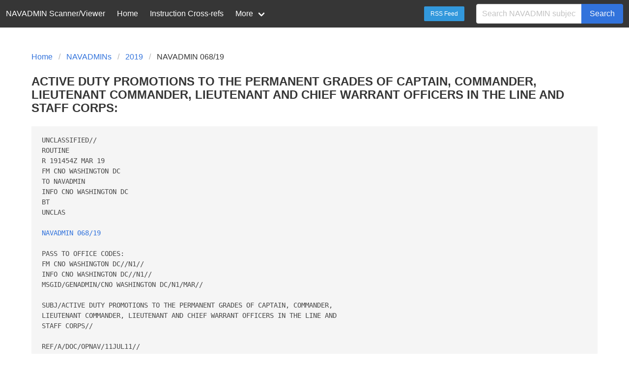

--- FILE ---
content_type: text/html;charset=UTF-8
request_url: http://navadmin-viewer.fly.dev/NAVADMIN/068/19
body_size: 7184
content:
<!DOCTYPE html>
<html>
  <head>
    <meta charset="utf-8">
    <meta name="viewport" content="width=device-width, initial-scale=1">
    <title>ACTIVE DUTY PROMOTIONS TO THE PERMANENT GRADES OF CAPTAIN, COMMANDER,  LIEUTENANT COMMANDER, LIEUTENANT AND CHIEF WARRANT OFFICERS IN THE LINE AND  STAFF CORPS</title>
    <link rel="stylesheet" href="/css/bulma.css">
    <link rel="icon" href="/img/Nautical_star.svg">
        <meta property="og:title" content="NAVADMIN 068/19" />
    <meta property="og:type" content="website" />
    <meta property="og:image" content="/img/social-graph-logo.png" />
    <meta property="og:image:type" content="image/png" />
    <meta property="og:image:width" content="961" />
    <meta property="og:image:height" content="482" />
    <meta property="og:image:alt" content="Picture of title page of 1913 series Navy General Orders" />
    <meta property="og:url" content="http://navadmin-viewer.fly.dev/NAVADMIN/068/19" />
    <meta property="og:description" content="ACTIVE DUTY PROMOTIONS TO THE PERMANENT GRADES OF CAPTAIN, COMMANDER,  LIEUTENANT COMMANDER, LIEUTENANT AND CHIEF WARRANT OFFICERS IN THE LINE AND  STAFF CORPS" />
    <meta property="og:locale" content="en_US" />
    <meta property="og:site_name" content="NAVADMIN Scanner/Viewer (Unofficial)" />

    <style>
    body {
      display: flex;
      min-height: 100vh;
      flex-direction: column;
    }

    .section {
      flex: 1; /* Fill up all space before footer to force footer to end */
    }
    </style>
  </head>
  <body>
  <nav class="navbar is-dark" role="navigation" aria-label="main navigation">
    <div class="navbar-brand">
      <span class="navbar-item">NAVADMIN Scanner/Viewer</span>

      <a role="button" class="navbar-burger burger" aria-label="menu" aria-expanded="false" data-target="navbarMenu">
        <span aria-hidden="true"></span>
        <span aria-hidden="true"></span>
        <span aria-hidden="true"></span>
      </a>
    </div>

    <!-- By default, does not show on mobile. Javascript to toggle visibility contained below. -->
    <div id="navbarMenu" class="navbar-menu">
      <div class="navbar-start">
        <a href="/" class="navbar-item">Home</a>

        <a href="/known_instructions" class="navbar-item">Instruction Cross-refs</a>

        <div class="navbar-item has-dropdown is-hoverable">
          <a class="navbar-link">
            More
          </a>

          <div class="navbar-dropdown">
            <a class="navbar-item" href="https://github.com/mpyne-navy/navadmin-scanner">
                Github
            </a>
            <!--
            <a class="navbar-item">
              Contact
            </a>
            -->
            <hr class="navbar-divider">
            <a class="navbar-item" href="/about">
              About
            </a>
          </div>
        </div>
      </div>

      <div class="navbar-end">
        <div class="navbar-item">
          <p class="control">
            <a class="button is-info is-small" href="/feed">RSS Feed</a>
          </p>
        </div>

        <div class="navbar-item">
          <form action="/NAVADMIN" method="GET">
            <div class="field has-addons">
              <div class="control">
                <input name="q" class="input" type="text" placeholder="Search NAVADMIN subjects...">
              </div>
              <div class="control">
                <button class="button is-link">Search</button>
              </div>
            </div>
          </form>
        </div>
      </div>
    </div>
  </nav>

  <section class="section">
    <div class="container">
      

<nav class="breadcrumb" aria-label="breadcrumbs">
  <ul>
    <li><a href="/">Home</a></li>
    <li><a href="/">NAVADMINs</a></li>
    <li><a href="/by-year/2019">2019</a></li>
    <li class="is-active"><a href="#" aria-content="page">NAVADMIN 068/19</a></li>
  </ul>
</nav>

<div class="content">
<h3 class="title">ACTIVE DUTY PROMOTIONS TO THE PERMANENT GRADES OF CAPTAIN, COMMANDER,  LIEUTENANT COMMANDER, LIEUTENANT AND CHIEF WARRANT OFFICERS IN THE LINE AND  STAFF CORPS:</h3>


<main>

<pre>UNCLASSIFIED//
ROUTINE
R 191454Z MAR 19
FM CNO WASHINGTON DC
TO NAVADMIN
INFO CNO WASHINGTON DC
BT
UNCLAS

<a href="/NAVADMIN/068/19">NAVADMIN 068/19</a>

PASS TO OFFICE CODES:
FM CNO WASHINGTON DC//N1//
INFO CNO WASHINGTON DC//N1//
MSGID/GENADMIN/CNO WASHINGTON DC/N1/MAR//

SUBJ/ACTIVE DUTY PROMOTIONS TO THE PERMANENT GRADES OF CAPTAIN, COMMANDER, 
LIEUTENANT COMMANDER, LIEUTENANT AND CHIEF WARRANT OFFICERS IN THE LINE AND 
STAFF CORPS//

REF/A/DOC/OPNAV/11JUL11//
REF/B/MSG/CNO WASHINGTON DC/211859ZDEC17//
REF/C/DOC/OPNAV/28FEB12//
REF/D/DOC/SECNAV/15DEC05//
REF/E/DOC/COMNAVPERSCOM/23JUL07//

NARR/REF A IS OPNAVINST 6110.1J, PHYSICAL READINESS PROGRAM.
REF B IS <a href="/NAVADMIN/304/17">NAVADMIN 304/17</a>, PHYSICAL READINESS PROGRAM POLICY CHANGES.
REF C IS OPNAVINST 1811.3A, VOLUNTARY RETIREMENT AND TRANSFER TO THE FLEET 
RESERVE OF MEMBERS OF THE NAVY SERVING ON ACTIVE DUTY.
REF D IS SECNAVINST 1920.6C, ADMINISTRATIVE SEPARATION OF OFFICERS.
REF E IS MILPERSMAN ARTICLE 1070-180, OFFICER PHOTOGRAPHS.//

RMKS/1.  Congratulations to the following officers on their promotions to the 
ranks indicated in this message.  This NAVADMIN is the authority for 
effecting permanent officer promotions on the dates indicated.  Columns read 
name and designator.
                       PERMANENT PROMOTION TO CAPTAIN
                    SENATE CONFIRMATION DATE 22 JUNE 2017
                        DOR/EFF DATE 1 DECEMBER 2017
 Gronberg Troy M          3100
               CAPTAIN LINE AND STAFF SENATE CONFIRMATION DATE
                  LINE 28 JUNE 2018      STAFF 28 JUNE 2018
                         DOR/EFF DATE 1 APRIL 2019
 Anseeuw Gabriel Andres   1120         Bibeau Mark Francis      1820
 Clark Susan C            2100         Dutko Alexander Conan    1510
 Gleeson Todd D           2100         Higgins Leon Andrew      1200
 Johnson Edward Davis     1310         Kidd Daniel Charles      1440
 Mclenithan Charles A     1120         Mcmullen Laura Lakshmi   2900
 Patel Nirav Vinodchandr  1120         Polk Christopher John    1120
 Ring Andrew Homer        1120         Scott Rodney Vincent     2200
 Smith Melvin Ronald Jr   1120         Varsogea Charles Everett 4100
 Vergos George Gregory    6200




                      PERMANENT PROMOTION TO COMMANDER
                    SENATE CONFIRMATION DATE 25 JUNE 2014
                       DOR/EFF DATE 1 SEPTEMBER 2015
 Brown Kenneth R          1110
                    SENATE CONFIRMATION DATE 31 JULY 2017
                        DOR/EFF DATE 1 JANUARY 2018  Mcfadden Taeko Elizabeth 
1710
              COMMANDER LINE AND STAFF SENATE CONFIRMATION DATE
                  LINE 28 JUNE 2018      STAFF 31 JULY 2018
                         DOR/EFF DATE 1 APRIL 2019
 Buckingham Keith Richard 1310         Butt Matthew D           1310
 Caldwell Jessica E       1310         Chow Lora Lon            2200
 Devin Corinne Celeste    2200         Diaz Richard             6180
 Fajardo Martin Flores    1200         Garrett John Key         1130
 Hagerty James Campbell   1110         Harder Justin A          2100
 Harrell Travis E         2100         Hoff Justin J            1120
 Hollendoner Daniel A     1830         Hoyos John A             2900
 Jensen Shane D           2100         Kemp Jean Dobson         2100
 Kraemer Kevin Adam       1310         Margaron Franklin C      2100
 Massey Aaron Moses       1820         Mckenzie Matthew William 1800
 Middlebrooks Reginald    2900         Miller Ryan Phillip      1310
 Miller Scott Thomas      1310         Otero Carlos Antonio     1120
 Phillips Matthew David W 1110         Prager Jeffrey P         1830
 Rhoads Carl Philip       4100         Richardson Brent David   5100
 Ryglowski Brian Kingston 1440         Seeger Marcus H          1110
 Slade Richard B          1310         Thompson Jesus Stefan    2300
 Vankampen David Andre    1310         Willis James M           1810
 Yera Cristobal           1310
                 PERMANENT PROMOTION TO LIEUTENANT COMMANDER
                 SENATE CONFIRMATION DATE 28 SEPTEMBER 2017
                          DOR/EFF DATE 1 MAY 2018
 Torgeson Anna Marie      2100
                       DOR/EFF DATE 1 SEPTEMBER 2018
 Ward Daniel Aaron        2100
        LIEUTENANT COMMANDER LINE AND STAFF SENATE CONFIRMATION DATE
             LINE 27 SEPTEMBER 2018      STAFF 27 SEPTEMBER 2018
                         DOR/EFF DATE 1 APRIL 2019
 Ahrens Nathan Lee        1110         Allen Matthew T          1120
 Barachie John Robert     1110         Barber Joshua Matthew    1310
 Benjamin Michael Lees    1110         Bratton Carrie Elizabeth 2900
 Calbert George Thomas    6160         Camp Joseph D Jr         1310
 Campbell Ian J           1440         Cassady Alexander R      3100
 Clancy James Scott II    1130         Crile Jason Edward       6410
 Dunlap Otis Vern         1310         Dyczkiewycz Michael Pete 1310
 Flores Nita              2900         Gallousis Andrew George  1520
 Gangcuangco Peter John T 3100         Gannon Brian Patrick     1810
 Gostel Christopher R     1110         Hadfield Brandon Reed    2100
 Heim Eric Peter          2200         Hill Jeffrey Thomas      1310
 Hoffner Laura Theresa    1830         Ingram Alonzo Jr         1800
 Kuhn Joachim Anton       1310         Mayeux Michael Philip    1110
 Mccullers Marisa Lynne   2900         Mcintyre Jeannette Marie 2100
 Meloscia Chantal E       2300         Messick William Curtis   1110
 Millar Michael James     1810         Mooney Ryan Andrew       2500
 Mora Ferran              2900         Morris Matthew Michael   1820
 Mosimann James E III     2500         Mottlau Timothy Dane     1110
 Nation Caleb Robert      6330         Nevin Brent Christopher  1310
 Ohaeri Nnamdi Glenn      2300         Pahl Jared William       6180
 Parker Taylor Aaron      2200         Porter Justin D          1310
 Premo Glen Alan          1310         Punzal Jaypee Albano     2300
 Rasnake Javan W          1650         Reising Matthew Stephan  1120
 Riley Joshua A           1110         Schoen Riley John        1310
 Seawright Lisa Michelle  2100         Shenbergerhess Ashley M  2300
 Sluder Jason Bradley     4100         Smithson William Anthony 2300
 Staab Jacob Andrew       1320         Stephenson Andrew Jon    1310
 Stueber Brian William    1110         Sullivan Sean Thomas     1830
 Taylor Kendall Wayne     4100         Taylor Zachary Andrew    2100
 Tirado Luciano Junior    1200         Vanhorne Edgar Myoung    2100
 Washington Kareem Abdul  1110         Wigton Brandon Michael   1310
 Willich Christopher M    5100         Yates Joseph D           1310
                      PERMANENT PROMOTION TO LIEUTENANT
                        DOR/EFF DATE 1 OCTOBER 2017
 Perez Jonathan Anthony   1830
                        DOR/EFF DATE 1 JANUARY 2018
 Isip Riza Diasnes        2300
                         DOR/EFF DATE 1 AUGUST 2018
 Soegeng Agustinus D      1110
                        DOR/EFF DATE 1 JANUARY 2019
 Howard Constance Marie   2500
                         DOR/EFF DATE 1 APRIL 2019
 Alazzeh Nahla Noel Z A   2900         Allison Stuart Glen      5100
 Alvia James Alexander T  2300         Andu Zainob Adenrele     2300
 Ariasdavison Mario A     6330         Baral Niranjan           2300
 Barker David Wayne       1110         Baylis Tyler Dean        1110
 Bernal Ray Andrew        6360         Black Sarah Michelle     1310
 Bolden Ronnie Eugene II  2300         Boltz Daniel James       6180
 Brumbeloe Andrew Charles 1310         Bryant Vanessa Ann       2900
 Bush Kenneth Jermaine    2300         Butcher Christopher S    6160
 Butler Fredrick Marcus   6360         Bylsma Chad Jay          1310
 Cassidy Michael Joseph   6110         Chambers Brian           6130
 Charnoki Liza Marie      2900         Christensen Theodore J   1310
 Clover Maryann M N       2300         Cobb Mckensey Taylor     1110
 Collazo Roberto Jesus    2300         Cooley Bennie James      6200
 Craig Courtney Nicole    6360         Crawford Riley Marie     1310
 Delloue Thibaut F Y      1110         Descano Richard Albert   3100
 Espinoza Daniel          1320         Falco Thomas Vincent Jr  1320
 Fitch Anthony Edward     1810         Fridono Trent Aaron      1310
 Fristed Dustin George    2300         Galindo Luis Rodolfo     6130
 Gallego Sergio           2300         Gilmore Adam Russel      6330
 Girgenti Matthew Russell 1310         Gonzales Eric Jason      2300
 Halper Marshall Jay      1110         Hansen Gregory Michael   1830
 Haun Taylor J            1520         Hawashem Nasim           2300
 Hill Charles Anthon      6120         Hogland Danielle Leigh   1310
 Holzhauer Richard Alan   1810         Houser Stephanie Dee     2300
 Jolley Maria M           1310         Jones Walter Zachery     1310
 Kelly Thomas Nicholas    1130         Kirk Robert Andrew       2300
 Lamb Amanda Kay          1310         Lay Christopher Allan    6800
 Leary Deirdre Ann        3100         Lindstrom Seth T         1130
 Lluveres Reymin          1320         Lucaterodiaz Christina   2300
 Marco Joseph John        1310         Matern James Matthew     1310
 Melvin Daniel Joseph     1310         Mimikos Nicholas Paul    1390
 Mouton Wesley Sherman Jr 2300         Nguyen Thong John Tri    1310
 Novakoff Andrew Scott    1830         Patterson Nicholas Levi  1830
 Pepper Robin Marisa      5100         Peterson Justin Jeremy   1820
 Popoola Mobolaji Johnson 6330         Roos Christopher Phillip 1130
 Russi Gregory Matthew    1120         Saggio Scott Adam        1110
 Sala Christopher Michael 1310         Smith David Anthony      1310
 Smith Henry Sherman      1310         Smith Taylor James       1310
 Soto Justin Kyle         3100         Stills Christopher Paul  2300
 Suter Brandon Charles    1110         Tielking Andrew Joseph   3100
 Trinidad Redd Jardeleza  6330         Tubman Lateshia Dynette  2300
 Usher Austin Cody        6200         Vitug Steven Ivan Joseph 1110
 Weikel Cory William      1320         West Grayson Jay         5100
 Wickline Scottie M       2300         Yoo Thomas Kun           1320
              PERMANENT PROMOTION TO CHIEF WARRANT OFFICER, W-5
                         DOR/EFF DATE 1 APRIL 2019
 Morgan Randy James       7261
              PERMANENT PROMOTION TO CHIEF WARRANT OFFICER, W-4
                         DOR/EFF DATE 1 APRIL 2019
 Anderson Justin James    7201         Hayner Brian Holt        7331
 Juba Joseph Theodore II  7331         Keenan Ryan Patrick      7321
 Lapp Richard Anthony III 7121         Mccain Kenyatta James    7411
 Spangenburg Michael D    7361         Worsham Carey Anthony    7521
              PERMANENT PROMOTION TO CHIEF WARRANT OFFICER, W-3
                         DOR/EFF DATE 1 APRIL 2019
 Arnold Ryan Mckinley     7811         Butler Timothy James     7161
 Carson Brian Omar        7821         Carter Don Darrell       7811
 Ellis Arraheem N         7821         Flores Cristina          7411
 Fung Charles             7151         Grisso Jason Lynwood     7331
 Hatch Christopher M      7331         Jordan Felix Earl        7491
 Masson Louis Warren      7121         Mefford Paul Allen       7131
 Mott Jeremy David        7331         Thompson Karen Jamesa    7521
 Villarreal Javier Jr     7161         Williams Latresha Marico 7111
 Wulfsberg Richard T      7151

2.  If a selected officer does not decline promotion in writing prior to the 
projected date of rank (noted above in paragraph 1), that officer is 
considered to have accepted the promotion on the date indicated.  An officer 
who chooses to decline promotion must submit the declination in writing to 
COMNAVPERSCOM (PERS-806) within 30 days of the release of this NAVADMIN.  
Limited duty officers declining appointment to lieutenant will be reverted to 
enlisted status within 90 days of projected promotion date.

3.  The commanding officer (CO), the Secretary of the Navy or his designee, 
has the authority to delay projected promotions.  Upon the exercise of a 
delay, the officer shall be notified in writing before the effective date of 
the promotion and not be tendered the promoting appointment.  The delay 
authority will immediately forward the notification of delay with supporting 
documentation to COMNAVPERSCOM (PERS-83), copy to COMNAVPERSCOM (PERS-806).

4.  COs are reminded of their responsibility to ensure the officers they are 
promoting are mentally, physically, morally and professionally qualified in 
accordance with section 624 of title 10, U.S. Code.  Per reference (a), 
officers are ineligible for promotion if they have failed the most recent 
Physical Fitness Assessment.
COs shall verify the promoting officer&#39;s information in the Physical 
Readiness Information Management System to ensure compliance with reference 
(a), as modified by reference (b), and delay the officer’s promotion in 
accordance with paragraph 3 of this NAVADMIN, if required.

5.  Prepare a Delivery of Temporary/Permanent Appointment (NAVPERS form 
1421/7) (Rev 10-13).  Use this NAVADMIN as reference (a).  Use section 624 of 
title 10, U.S. Code as reference (c), for permanent lieutenants and above.  
Use section 578 of title 10, U.S. Code as reference (c), for chief warrant 
officers.  Use sections 624 and 5589 of title 10, U.S. Code as reference (c), 
for limited duty officer promotion to lieutenant.  For limited duty officers, 
acceptance of the appointment is acceptance of permanent appointment as a 
limited duty officer.  Mail the completed form to COMNAVPERSCOM (PERS-806).

6.  Officers should review reference (c) for minimum time-in-grade 
requirements for purposes of voluntary retirement.  Full time support 
officers and those officers temporarily on active-duty anticipating release 
from active-duty under reference (d) may accept promotion without incurring 
any additional active-duty obligation.

7.  New photographs are required for all officers within three months after 
acceptance of promotion.  See reference (e), for specific requirements.

8.  Released by Vice Admiral R. P. Burke, N1.//

BT
#0001
NNNN
UNCLASSIFIED//

</pre>

</main>

</div>

    </div>
  </section>

  <footer class="footer">
    <div class="content has-text-centered">
      <p>This site is an <strong>UNOFFICIAL</strong> copy of the <a
      href="https://www.mynavyhr.navy.mil/References/Messages/">U.S. Navy NAVADMIN messages site</a>.
      It is intended as a convenience for users but you should confirm from the source reference
      before doing anything important.
    </div>
  </footer>

  <!-- Toggle visibility of mobile menu -->
  <!-- See https://bulma.io/documentation/components/navbar/ -->
  <script>
    document.addEventListener('DOMContentLoaded', () => {
      const $navbarBurgers = Array.prototype.slice.call(document.querySelectorAll('.navbar-burger'), 0);

      $navbarBurgers.forEach(el => {
        el.addEventListener('click', () => {
          const $target = document.getElementById(el.dataset.target);
          el.classList.toggle('is-active');
          $target.classList.toggle('is-active');
        });
      });
    });
  </script>

  </body>
</html>
